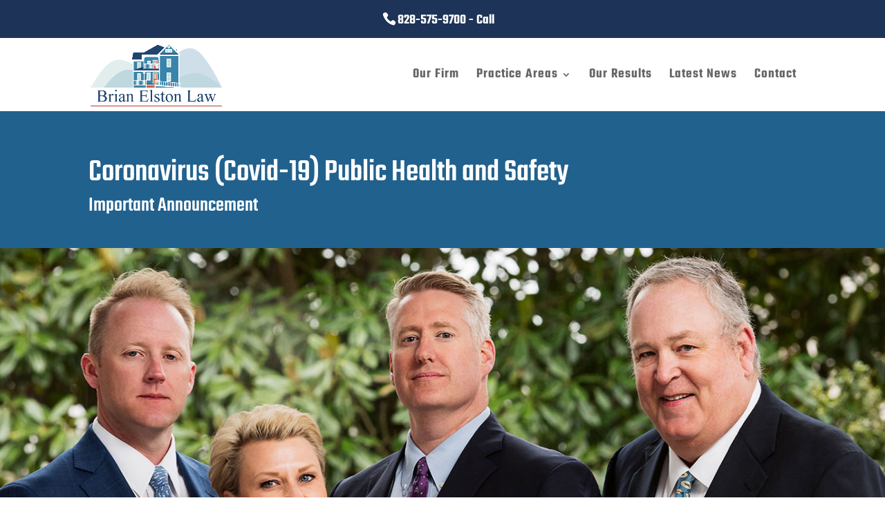

--- FILE ---
content_type: text/css
request_url: https://brianelstonlaw.com/wp-content/themes/Divi-Child/style.css?ver=4.27.4
body_size: 1778
content:
/*
 Theme Name:   Divi Child
 Theme URI:    http://elegantthemes.com/
 Description:  Divi Child Theme
 Author:       ElegantThemes
 Author URI:   http://elegantthemes.com
 Template:     Divi
 Version:      0.1.1
 License:      GNU General Public License v2 or later
 License URI:  http://www.gnu.org/licenses/gpl-2.0.html
 Tags: responsive-layout, one-column, two-columns, three-columns, four-columns, left-sidebar, right-sidebar, custom-background, custom-colors, featured-images, full-width-template, post-formats, rtl-language-support, theme-options, threaded-comments, translation-ready
 Text Domain:  divi-child-theme
*/

/* ==== Add your own styles below this line ====
 * -------------------------------------------- */
 
@import url("https://fonts.googleapis.com/css?family=Teko");
@import url("https://fonts.googleapis.com/css?family=Lato");

.page-id-10488 div.et_pb_section.et_pb_section_1,.page-id-10488 .et_pb_section_3.et_pb_section{display:none}
#top-header #et-info-email{display:none}
#top-header .container{text-align:center}
#top-header #et-info{width:100%}
#footer-info{color:#ffffff !important}
.et_mobile_menu{overflow:scroll !important;max-height:83vh;padding-bottom:50px}


p a:hover {
	text-decoration: underline;
}
.et_mobile_menu {
    overflow: scroll !important;
    max-height: 83vh;
	padding-bottom: 50px
}
#footer-info {
	color: #ffffff !important;
}
.et_pb_post .et_post_meta_wrapper {
	display: none;
}
.et_pb_blog_grid .et_pb_post {
    min-height: 640px;
}
.et_pb_blog_grid h2 a, .et_pb_blog_grid .more-link {
    font-size: 18px;
    font-weight: bold;
    color: #2ea3f2;
    text-decoration: underline !important;
}
.et_pb_blog_grid h2 a:hover, .et_pb_blog_grid .more-link:hover {
	color: #1d3357;
	text-decoration: none !important;
}

/*Related Posts for single.php*/
.related-posts {float: left; width: 100%; padding-bottom: 50px; padding-top: 50px;}
.related-thumb {float: left; width: 30%; margin-right: 2%; text-align: center; background: #ececec; padding: 12px; min-height: 255px;}
.related-thumb a {display: block;}
.related-thumb:hover {background: #e2ebfb;}
.related-thumb-wrapper {display: block; width: 100%;}
.et_pb_pagebuilder_layout .related-posts {float: none; max-width: 1080px; margin: auto; position: relative; padding: 27px 0; width: 80%;}



@media (max-width: 980px) {
	.et_fixed_nav #main-header, .et_fixed_nav #top-header, .et_non_fixed_nav.et_transparent_nav #main-header, .et_non_fixed_nav.et_transparent_nav #top-header {
		position:fixed !important
	}
	div.et_pb_section.et_pb_section_0 {
	    background-size: 140%;
	}
	.page-id-10953 div.et_pb_section.et_pb_section_0 {
	    background-size: 115%;
	}
	.et_pb_column_1 {
	    padding-top: 300px !important;
	    padding-bottom: 0 !important;
	}
	.page-id-10941 .et_pb_section .et_pb_post_title_0.et_pb_post_title {
    		margin-top: 100px !important;
	    margin-top: 0px !important;
	}
	.page-id-10941 .et_pb_title_container h1 {
	    font-size: 46px !important;
	    margin-bottom: 252px;
	    margin-top: -600px;
	    width: 100%;
	    text-align: center;
	}
	.page-id-10941 .et_pb_column_0 {
	    padding-top: 610px !important;
	    padding-bottom: 0 !important;
	}
	.page-id-10941 .et_pb_section .et_pb_column .et_pb_module.et_pb_text {
	    padding-left:102px !important;
	}
	.page-id-10941 .et_pb_section_1 .et_pb_column .et_pb_module.et_pb_text {
	    padding-left:0px !important;
	}
	.page-id-10941 .et_pb_section .et_pb_column .et_pb_module.et_pb_code {
	    padding-left:102px !important;
	}
	.et_pb_column {
	    background-position: top;
	    background-size: cover;
	}
	.home .et_pb_row.et_pb_row_1 .et_pb_module.et_pb_text.et_pb_text_1 {
	    padding-top: 80px !important;
	    margin-top: 0 !important;
	    margin-bottom: 0px !important;
	}
	.home .et_pb_text_1 h2 {
		text-align: center;
		position: absolute;
		width: 100%;
		top: -424px;
		margin-left: 20px;
	}
	.home .et_pb_text_0 h1 {
		font-size: 28px !important;
		margin-top: -20px;
	}
	.home .et_pb_text_2 h3 {
	    font-size: 32px !important;
	}
	.home .et_pb_button_module_wrapper.et_pb_button_alignment_right {
    		text-align: center;
	}
	.home .et_pb_text_2 {
		margin-left: 15%;
		text-align: center;
		width: 70%;
	}
	.page-id-10953 div.et_pb_section.et_pb_section_0 {
		background-position: 50% 100%;
		margin-top: 126px;
	}
	.page-id-10953 .et_pb_row_0.et_pb_row {
	    padding-top: 0px;
	    margin-top: -280px;
	    padding-bottom: 0px;
	}
	.page-id-10953 .et_pb_column_0 {
	    margin-top: -100px;
	    padding-top: 16px !important;
	    padding-bottom: 0 !important;
	
	}
	.page-id-10953 .et_pb_module.et_pb_text.et_pb_text_0 {
		padding-top: 16px !important;
		margin-right: 0 !important;
		margin-left: 0 !important;
		margin-top: 0px !important;
		text-align: center;
		padding-bottom: 216px;
		width: 100%;
	}
	.page-id-10953 .et_pb_module.et_pb_text_0 .et_pb_text_inner {
	    padding-top: 250px;
	}
	.page-id-10953 .et_pb_section .et_pb_post_title_0.et_pb_post_title h1 {
		color: #000000 !important;
	}
	.page-id-10953 .et_pb_button_module_wrapper.et_pb_button_alignment_center {
	    text-align: center;
	}
		.page-id-10953 .et_pb_row_0.et_pb_row {
	    padding-top: 0px;
	    margin-top: -280px;
	    padding-bottom: 0px;
	}
	.page-id-10953 #page-container .et_pb_button_0 {
	    text-align: center;
	    padding: 0;
	    font-size: 16px;
	}
	.page-id-10953 .et_pb_text_inner p {
		font-size: 16px;
		line-height: 18px;
	}
	.page-id-10953 .et_pb_section_1 {
	    padding-top: 20px;
	}
		.page-id-10953 .et_pb_button_module_wrapper.et_pb_button_alignment_right {
	    text-align: center;
	}
		.page-id-31 .et_pb_column_1 {
	    padding-top: 50px !important;
	    padding-bottom: 120px !important;
	}
		.et_pb_column.et_pb_column_1_2.et_pb_column_37, .et_pb_column.et_pb_column_1_2.et_pb_column_4, .et_pb_column.et_pb_column_1_2.et_pb_column_3, .et_pb_column.et_pb_column_1_2.et_pb_column_30 {
	    padding-right: 0%;
	    padding-left: 10% !important;
	}
}
@media (max-width: 760px) {
	.et_pb_column_1 {
	    padding-top: 60px !important;
	    padding-bottom: 0 !important;
	}
	.home .et_pb_row.et_pb_row_1 .et_pb_module.et_pb_text.et_pb_text_1 {
	    padding-top: 0px !important;	
	}
	.home .et_pb_text_0 h1 {
		font-size: 14px !important;
		margin-top: 0px;
	}
	.home .et_pb_text_2 {
		margin-left: 0;
		text-align: center;
		width: 100%;
	}
	.home .et_pb_text_2 h3 {
	    font-size: 22px !important;
	}
	.home .et_pb_text_1 h2 {
		text-align: center;
		position: absolute;
		width: 100%;
		top: -100px;
		margin-left: 20px;
	}
	body.home #page-container .et_pb_button_0 {
	    border-width: 2px !important;
	    font-size: 16px !important;
	    width: 100% !important;
	    padding: 0px !important;
		margin-top: 105px;
		text-align: center;
	}
	.home .et_pb_column.et_pb_column_2_3.et_pb_column_1 {
		margin-bottom: 4px;
	}
	.home .et_pb_row.et_pb_row_0 {
		padding-top: 8px;
		width: 100%;
	}
	.home .et_pb_row.et_pb_row_2  {
		padding: 10px 0 !important;
		width: 92%!important;
	}
	
	.home .et_pb_row.et_pb_row_2 {
		padding-top: 10px;
	}
	.home .et_pb_module.et_pb_text.et_pb_text_2 {
	    font-size: 20px;
	    padding-top: 12px !important;
	    padding-right: 12px !important;
	    padding-bottom: 12px !important;
	    padding-left: 12px !important;
	}
	.home .et_pb_module.et_pb_text.et_pb_text_2 h3 {
		padding-bottom: 0 !important;
		text-align: center;
	}
	.page-id-10941 .et_pb_row_0.et_pb_row {
	    padding-top: 0px;
	    margin-top: -280px;
	}
	.page-id-10941 .et_pb_column_0 {
		margin-top: -120px;
	    padding-top: 0px !important;
	    padding-bottom: 0 !important;
	}
	.page-id-10941 .et_pb_section .et_pb_post_title_0.et_pb_post_title {
	    text-align: center;
	    position: absolute;
	    width: 100%;
	    top: 120px;
	    margin-left: 0px;
	    margin-top: 0px !important;
	    padding-top: 0px !important;
		padding-bottom: 60px;
	}
	.page-id-10941 .et_pb_section .et_pb_post_title_0.et_pb_post_title h1 {
	    color: #ffffff !important;
	    font-size: 32px !important;
	    margin-top: 0;
		text-shadow: 0px -1px 2px #000;
		margin-left: -8px;
	}
	.page-id-10941 .et_pb_module.et_pb_text_0 .et_pb_text_inner {
		padding-top: 280px;
	}
	.page-id-10941 .et_pb_text_0 h2 {
	    font-size: 26px;
	}
	.page-id-10941 .et_pb_text_0.et_pb_text p {
	    font-size: 16px;
	    line-height: 18px;
	}
	.page-id-10941 .et_pb_section.et_pb_section_0 {
		margin-top: 126px;
	}
	.page-id-10941 .et_pb_section .et_pb_post_title_0.et_pb_post_title {
	
	    text-align: center;
	    position: absolute;
	    width: 100%;
	    top: 278px;
	    margin-left: 0px;
	    margin-top: 0px !important;
	    padding-top: 0px !important;
	    padding-bottom: 60px;
	
	}
	.page-id-10941 .et_pb_section .et_pb_post_title_0.et_pb_post_title h1 {
			color: #ffffff !important;
		}
	.page-id-10941 .et_pb_module.et_pb_text.et_pb_text_0 {
		padding-top: 160px;
	}
	.page-id-10941 .et_pb_module.et_pb_text_0 .et_pb_text_inner {
	    padding-top: 280px;
	}
	.page-id-10941 .et_pb_button_module_wrapper.et_pb_button_alignment_center {
	    text-align: center;
	}
	.page-id-10941 .et_pb_section .et_pb_column .et_pb_module.et_pb_text {
		padding-left:0px !important;
	}
	.page-id-10941 .et_pb_section_1 .et_pb_column .et_pb_module.et_pb_text {
		padding-left:0px !important;
	}
	.page-id-10941 .et_pb_section .et_pb_column .et_pb_module.et_pb_code {
		    padding-left:0px !important;
		}
	.page-id-31 .et_pb_section.et_pb_section_0 {
		margin-top: 200px;
	}
	.page-id-31 .et_pb_row.et_pb_row_0 {
		padding-top: 0px;
		margin-top: -280px;
	}
	.page-id-31 .et_pb_module.et_pb_post_title {
		text-align: center;
		width: 100%;
		margin-bottom: 8px;
	}
	.page-id-31 .et_pb_module.et_pb_post_title h1 {
		font-size: 48px !important;
		margin-top: 0px;
		padding-top: 30px;
		margin-bottom: 0px;
		padding-bottom: 0;
	}
	.page-id-31 .et_pb_button {
		padding: 0;
		margin: 0;
		width: 100%;
		line-height: 22px !important;
		font-size: 24px;
	}
		.page-id-31 .et_pb_column.et_pb_column_1_2.et_pb_column_1    {
		padding-bottom: 120px !important;
	}
		.page-id-277 .et_pb_module.et_pb_post_title.et_pb_post_title_0 h1 {
		font-size: 56px;
		width: 100%;
		text-align: center;
	}
	.page-id-277 .et_pb_text_0 h2 {
		font-size: 34px;
		text-align: center;
		margin-bottom: 16px;
	}
	.page-id-9775 .et_pb_section.et_pb_section_0 {
		margin-top: 150px;
	}
	.page-id-9775 .et_pb_row.et_pb_row_0 {
		padding-top: 60px;
		margin-top: -330px;
		padding-left: 0;
		padding-right: 0;
	}
	.page-id-9775 .et_pb_section .et_pb_post_title_0.et_pb_post_title {
	    text-align: center;
	    width: 100%;
	    margin-left: 0px;
	    margin-top: 72px !important;
	    padding-top: 0px !important;
	    padding-bottom: 23px;
	}
		.page-id-9775 .et_pb_module.et_pb_post_title h1 {
		font-size: 31px !important;
		margin-top: 0px;
		padding-top: 30px;
		margin-bottom: 30px;
		padding-bottom: 0;
	}
		.page-id-9775 .et_pb_module.et_pb_text.et_pb_text_0 p {
		font-size: 16px;
		line-height: 18px;
	}
		.page-id-9761 .et_pb_section.et_pb_section_0, .page-id-10943 .et_pb_section.et_pb_section_0, .page-id-10116 .et_pb_section.et_pb_section_0, .page-id-10120 .et_pb_section.et_pb_section_0, .page-id-9815 .et_pb_section.et_pb_section_0, .page-id-9833 .et_pb_section.et_pb_section_0 {
		margin-top: 170px;
	}
	.page-id-9761 .et_pb_row.et_pb_row_0, .page-id-10943 .et_pb_row.et_pb_row_0, .page-id-10116 .et_pb_row.et_pb_row_0, .page-id-10120 .et_pb_row.et_pb_row_0, .page-id-9815 .et_pb_row.et_pb_row_0, .page-id-9833 .et_pb_row.et_pb_row_0 {
		padding-top: 90px;
		margin-top: -382px;
		padding-left: 0;
		padding-right: 0;
	}
	.page-id-9761 .et_pb_section .et_pb_post_title_0.et_pb_post_title, .page-id-10943 .et_pb_section .et_pb_post_title_0.et_pb_post_title, .page-id-10116 .et_pb_section .et_pb_post_title_0.et_pb_post_title, .page-id-10120 .et_pb_section .et_pb_post_title_0.et_pb_post_title, .page-id-9815 .et_pb_section .et_pb_post_title_0.et_pb_post_title, .page-id-9833 .et_pb_section .et_pb_post_title_0.et_pb_post_title {
	    text-align: center;
	    width: 100%;
	    margin-left: 0px;
	    margin-top: 72px !important;
	    padding-top: 0px !important;
	    padding-bottom: 23px;
		margin-bottom: 0;
	}
		.page-id-9761 .et_pb_module.et_pb_post_title h1, .page-id-10943 .et_pb_module.et_pb_post_title h1, .page-id-10116 .et_pb_module.et_pb_post_title h1, .page-id-10120 .et_pb_module.et_pb_post_title h1, .page-id-9815 .et_pb_module.et_pb_post_title h1, .page-id-9833 .et_pb_module.et_pb_post_title h1 {
		font-size: 31px !important;
		margin-top: 0px;
		padding-top: 30px;
		margin-bottom: 30px;
		padding-bottom: 0;
	}
		.page-id-9761 .et_pb_module.et_pb_text.et_pb_text_0 p, .page-id-10943 .et_pb_module.et_pb_text.et_pb_text_0 p, .page-id-10116 .et_pb_module.et_pb_text.et_pb_text_0 p, .page-id-10120 .et_pb_module.et_pb_text.et_pb_text_0 p, .page-id-9815 .et_pb_module.et_pb_text.et_pb_text_0 p, .page-id-9833 .et_pb_module.et_pb_text.et_pb_text_0 p {
		font-size: 16px;
		line-height: 18px;
	}
			
	.page-id-10953 div.et_pb_section.et_pb_section_0 {
		background-position: 50% 26%;
		margin-top: 126px;
	}
	.page-id-10953 .et_pb_row_0.et_pb_row {
	    padding-top: 0px;
	    margin-top: -280px;
	    padding-bottom: 0px;
	}
	.page-id-10953 .et_pb_column_0 {
	    margin-top: -120px;
	    padding-top: 16px !important;
	    padding-bottom: 0 !important;
	
	}
	.page-id-10953 .et_pb_module.et_pb_text.et_pb_text_0 {
		padding-top: 16px !important;
		margin-right: 0 !important;
		margin-left: 0 !important;
		margin-top: 0px !important;
		text-align: center;
		padding-bottom: 180px;
		width: 100%;
	}
	.page-id-10953 .et_pb_module.et_pb_text_0 .et_pb_text_inner {
	    padding-top: 250px;
	}
	.page-id-10953 .et_pb_section .et_pb_post_title_0.et_pb_post_title h1 {
		color: #000000 !important;
	}
	.page-id-10953 .et_pb_button_module_wrapper.et_pb_button_alignment_center {
	    text-align: center;
	}
		.page-id-10953 .et_pb_row_0.et_pb_row {
	    padding-top: 0px;
	    margin-top: -280px;
	    padding-bottom: 0px;
	}
	.page-id-10953 #page-container .et_pb_button_0 {
	    text-align: center;
	    padding: 0;
	    font-size: 16px;
	}
	.page-id-10953 .et_pb_text_inner p {
		font-size: 16px;
		line-height: 18px;
	}
	.page-id-10953 .et_pb_section_1 {
	    padding-top: 20px;
	}
		.home .et_pb_row_19.et_pb_row {
	    padding-right: 20px;
	    padding-left: 20px;
	}
}

--- FILE ---
content_type: text/plain
request_url: https://www.google-analytics.com/j/collect?v=1&_v=j102&a=1283501140&t=pageview&_s=1&dl=https%3A%2F%2Fbrianelstonlaw.com%2Fcoronavirus-covid-19-public-health-and-safety%2F&ul=en-us%40posix&dt=Coronavirus%20(Covid-19)%20Public%20Health%20and%20Safety%20-%20Brian%20Elston%20Law&sr=1280x720&vp=1280x720&_u=YEBAAEABAAAAACAAI~&jid=724127063&gjid=778384531&cid=574362659.1769539133&tid=UA-75436752-1&_gid=1144606587.1769539133&_r=1&_slc=1&gtm=45He61q0n81K7P3L2Tv830139291za200zd830139291&gcd=13l3l3l3l1l1&dma=0&tag_exp=103116026~103200004~104527906~104528501~104684208~104684211~105391252~115938466~115938468~116185181~116185182~116682875~117041588~117223558&z=1755505496
body_size: -451
content:
2,cG-5X17D2NWMJ